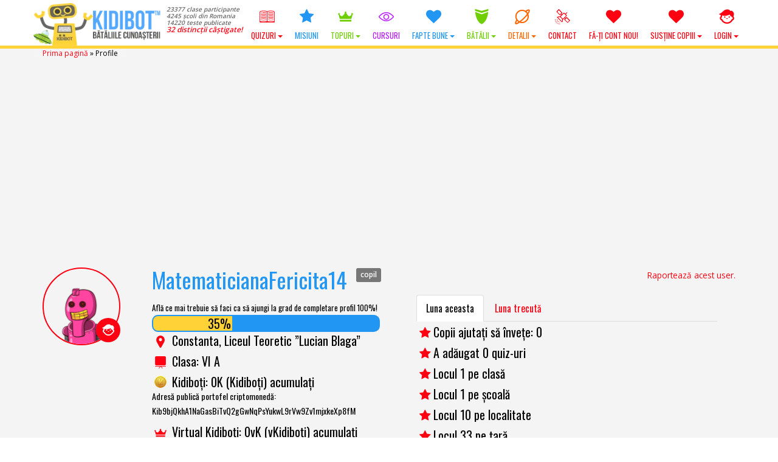

--- FILE ---
content_type: text/html; charset=utf-8
request_url: https://www.google.com/recaptcha/api2/aframe
body_size: 165
content:
<!DOCTYPE HTML><html><head><meta http-equiv="content-type" content="text/html; charset=UTF-8"></head><body><script nonce="tWIaEvGSxSPFKya-aBb7LA">/** Anti-fraud and anti-abuse applications only. See google.com/recaptcha */ try{var clients={'sodar':'https://pagead2.googlesyndication.com/pagead/sodar?'};window.addEventListener("message",function(a){try{if(a.source===window.parent){var b=JSON.parse(a.data);var c=clients[b['id']];if(c){var d=document.createElement('img');d.src=c+b['params']+'&rc='+(localStorage.getItem("rc::a")?sessionStorage.getItem("rc::b"):"");window.document.body.appendChild(d);sessionStorage.setItem("rc::e",parseInt(sessionStorage.getItem("rc::e")||0)+1);localStorage.setItem("rc::h",'1769443530484');}}}catch(b){}});window.parent.postMessage("_grecaptcha_ready", "*");}catch(b){}</script></body></html>